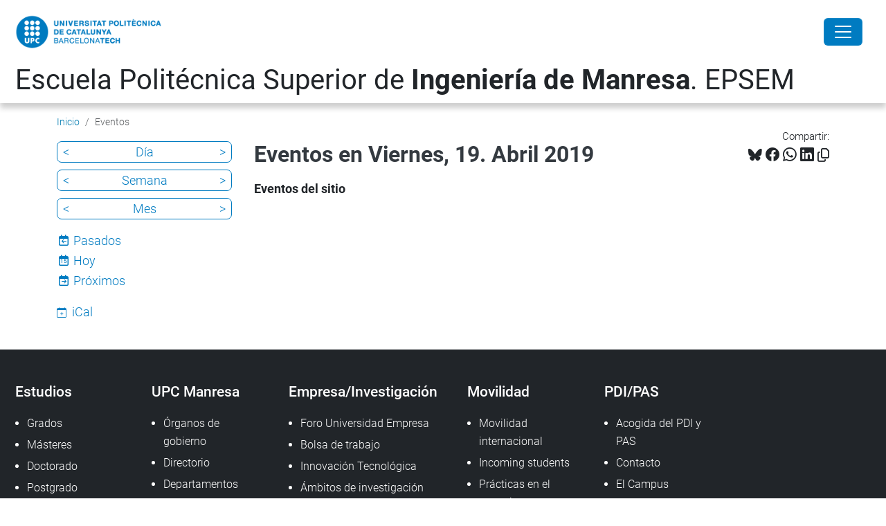

--- FILE ---
content_type: text/html;charset=utf-8
request_url: https://epsem.upc.edu/es/eventos/event_listing?mode=day&date=2019-04-19&set_language=es
body_size: 11682
content:
<!DOCTYPE html>
<html xmlns="http://www.w3.org/1999/xhtml" class="h-100" lang="es" xml:lang="es">

<head><meta http-equiv="Content-Type" content="text/html; charset=UTF-8" />
  <title>Eventos — Escuela Politécnica Superior de Ingeniería de Manresa. EPSEM — UPC. Universitat Politècnica de Catalunya</title>
  <link rel="preconnect" href="//app.usercentrics.eu" />
  <link rel="preconnect" href="//api.usercentrics.eu" />
  <link rel="preconnect" href="//privacy-proxy.usercentrics.eu" />
  <link rel="dns-prefetch" href="//app.usercentrics.eu" />
  <link rel="dns-prefetch" href="//api.usercentrics.eu" />
  <link rel="preload" href="/++theme++genweb6.theme/stylesheets/fa.min.css" as="style" onload="this.onload=null;this.rel='stylesheet'" />
  <!-- <link rel="preload" href="//app.usercentrics.eu/browser-ui/latest/loader.js" as="script"/>
  <link rel="preload" href="//privacy-proxy.usercentrics.eu/latest/uc-block.bundle.js" as="script"/> -->
  <script>
    window.UC_UI_DOMAINS = {
      crossDomainConsentSharingIFrame: 'https://www.upc.edu/cross-domain-bridge.html',
    };
  </script>
  <script id="usercentrics-cmp" src="https://app.usercentrics.eu/browser-ui/latest/loader.js" data-settings-id="k73tMWYfS" async=""></script>
  <script type="application/javascript" src="https://privacy-proxy.usercentrics.eu/latest/uc-block.bundle.js"></script>
  <script>
    uc.deactivateBlocking([
      'HkocEodjb7', // Google Analytics is not blocked
      'BJ59EidsWQ', //GTM
      'mJTPU19oR', //Google adsense
    ]);
  </script>
  <script type="text/javascript" id="gtag-consent">
    window.dataLayer = window.dataLayer || [];

    function gtag() {
      dataLayer.push(arguments);
    }
    gtag("consent", "default", {
      ad_user_data: "denied",
      ad_personalization: "denied",
      ad_storage: "denied",
      analytics_storage: "denied",
      wait_for_update: 500
    });
    gtag("set", "ads_data_redaction", true);
  </script>
  <script defer="defer" type="application/javascript" src="/++theme++genweb6.theme/js/dataTables.min.js"></script>
  <script defer="defer" type="application/javascript" src="/++theme++genweb6.theme/js/select2.min.js"></script>
<meta charset="utf-8" /><meta name="twitter:card" content="summary" /><meta property="og:site_name" content="epsem" /><meta property="og:title" content="Eventos" /><meta property="twitter:title" content="Eventos" /><meta property="og:type" content="website" /><meta property="og:description" content="Eventos del sitio" /><meta property="twitter:description" content="Eventos del sitio" /><meta property="og:url" content="https://epsem.upc.edu/es/eventos" /><meta property="twitter:url" content="https://epsem.upc.edu/es/eventos" /><meta property="og:image" content="https://epsem.upc.edu/++resource++plone-logo.svg" /><meta property="twitter:image" content="https://epsem.upc.edu/++resource++plone-logo.svg" /><meta property="og:image:type" content="image/png" /><meta name="robots" content="all" /><meta name="DC.description" content="Eventos del sitio" /><meta name="DC.date.created" content="2016-02-03T13:20:32+01:00" /><meta name="DC.date.modified" content="2025-12-17T14:35:52+01:00" /><meta name="DC.type" content="Carpeta" /><meta name="DC.format" content="text/plain" /><meta name="DC.language" content="es" /><meta name="description" /><meta name="viewport" content="width=device-width, initial-scale=1.0" /><meta name="generator" content="Plone - https://plone.org/" /><link rel="alternate" hreflang="en" href="https://epsem.upc.edu/en/events" /><link rel="alternate" hreflang="ca" href="https://epsem.upc.edu/ca/esdeveniments" /><link rel="alternate" hreflang="es" href="https://epsem.upc.edu/es/eventos" /><link rel="alternate" hreflang="x-default" href="https://epsem.upc.edu/ca/esdeveniments" /><link href="https://epsem.upc.edu/es/eventos/RSS" rel="alternate" title="Eventos - b'RSS 1.0'" type="application/rss+xml" /><link href="https://epsem.upc.edu/es/eventos/rss.xml" rel="alternate" title="Eventos - b'RSS 2.0'" type="application/rss+xml" /><link href="https://epsem.upc.edu/es/eventos/atom.xml" rel="alternate" title="Eventos - b'Atom'" type="application/rss+xml" /><link rel="canonical" href="https://epsem.upc.edu/es/eventos" /><link rel="preload icon" type="image/vnd.microsoft.icon" href="https://epsem.upc.edu/es/favicon.ico?name=favicon.ico" /><link rel="mask-icon" href="https://epsem.upc.edu/es/favicon.ico?name=favicon.ico" /><link href="https://epsem.upc.edu/es/@@search" rel="search" title="Buscar en este sitio" /><link data-bundle="easyform" href="https://epsem.upc.edu/++webresource++b6e63fde-4269-5984-a67a-480840700e9a/++resource++easyform.css" media="all" rel="stylesheet" type="text/css" /><link data-bundle="faceted.jquery" href="https://epsem.upc.edu/++webresource++3b9e2285-9169-5166-86db-509376ac0918/++plone++facetednavigation/faceted-jquery.min.css" media="all" rel="stylesheet" type="text/css" /><link data-bundle="faceted.view" href="https://epsem.upc.edu/++webresource++96c3556c-9d70-5d58-951a-ff5109db53b8/++plone++facetednavigation/faceted-view.min.css" media="all" rel="stylesheet" type="text/css" /><link data-bundle="faceted.edit" href="https://epsem.upc.edu/++webresource++688bdb99-253c-5b8b-bd8b-90f9b92d6ab0/++plone++facetednavigation/faceted-edit.min.css" media="all" rel="stylesheet" type="text/css" /><link data-bundle="mosaic-css" href="https://epsem.upc.edu/++webresource++d7e40e0c-c32f-50f9-a266-90ede815cd23/++plone++mosaic/mosaic.min.css" media="all" rel="stylesheet" type="text/css" /><link data-bundle="multilingual" href="https://epsem.upc.edu/++webresource++4b25ebfe-4288-5cbe-b3d2-cfa66e33cd82/++resource++plone.app.multilingual.stylesheet/multilingual.css" media="all" rel="stylesheet" type="text/css" /><link data-bundle="plone-fullscreen" href="https://epsem.upc.edu/++webresource++ac83a459-aa2c-5a45-80a9-9d3e95ae0847/++plone++static/plone-fullscreen/fullscreen.css" media="all" rel="stylesheet" type="text/css" /><link data-bundle="serveistic-bundle" href="https://epsem.upc.edu/++webresource++81daba4e-5c3e-5a55-8e21-18e5d56cf8f2/++theme++genweb6.serveistic/stylesheets/theme-serveistic.min.css" media="all" rel="stylesheet" type="text/css" /><link data-bundle="tfemarket-bundle" href="https://epsem.upc.edu/++webresource++1b4e02aa-63f8-546e-8014-28d98d95f7df/++theme++genweb6.tfemarket/stylesheets/theme-tfemarket.min.css" media="all" rel="stylesheet" type="text/css" /><link data-bundle="upc-bundle" href="https://epsem.upc.edu/++webresource++14ff9cc0-0eda-5e21-a9bd-22687843ae35/++theme++genweb6.upc/stylesheets/theme-upc.min.css" media="all" rel="stylesheet" type="text/css" /><link href="https://epsem.upc.edu/++webresource++d10d4e1f-c923-51c6-ba2c-64718f31d492//++theme++genweb6.theme/stylesheets/theme.min.css" media="all" rel="stylesheet" type="text/css" /><style>.accordion-button.non-collapsing::after {
  background-image: unset !important; }

  .carousel-indicators li::marker {
    font-size: 0px; }

    .destacatBandejat:after {
      width: 0px; }

      h1, h2, h3, h4, h5 {
        font-family: Roboto, "Helvetica Neue", Helvetica, Arial, sans-serif; }

        #hero .h1, #hero .h2, #hero h1, #hero h2 {
          font-family: Roboto, "Helvetica Neue", Helvetica, Arial, sans-serif;
          margin-bottom: 0; }

          #form-widgets-topics_you_are_interested_on option {
            background-color: #cbd2df;
            padding: 5px;
            border-radius: 15px;
            width: fit-content;
            margin: 5px;
            text-transform: capitalize; }

            .col-md-3 .destacatBandejat, .col-md-6 .sheet, .col-md-2 .box-gradient {
              height: 100%; }

              .row .col-md-3, .row .col-md-6 {
                margin-bottom: 24px; }

                .fade-in {
                  opacity: 0;
                  animation: fadeIn ease-in 1;
                  animation-fill-mode: forwards;
                  animation-duration: 1s; }

                  @keyframes fadeIn {
                    from {
                      opacity: 0;   }
                      to {
                        opacity: 1;   }
}

.fade-in-delay-1 {
  animation-delay: 0.3s; }

  .fade-in-delay-2 {
    animation-delay: 0.6s; }

    .fade-in-delay-3 {
      animation-delay: 0.9s; }

      .fade-in-delay-4 {
        animation-delay: 1.2s; }

        .card.card-cover {
          transition: transform 0.3s ease; }

          .card.card-cover:hover {
            transform: scale(1.05);
            z-index: 2;
            cursor: pointer; }

            .short-video-container {
              position: relative;
              width: 100%;
              padding-top: 177.77%;
              border-radius: 12px;
              overflow: hidden;
              box-shadow: 0 4px 8px rgba(0, 0, 0, 0.1); }

              .short-video-container iframe {
                position: absolute;
                top: 0;
                left: 0;
                width: 100%;
                height: 100%;
                border: 0; }

                .feature-card {
                  position: relative;
                  overflow: hidden;
                  border: none;
                  border-radius: 0.5rem;
                  color: white;
                  height: 280px; }

                  .feature-card .card-img-overlay {
                    display: flex;
                    flex-direction: column;
                    justify-content: center;
                    align-items: center;
                    text-align: center;
                    padding: 1.5rem;
                    background-color: rgba(0, 0, 0, 0.5);
                    transition: background-color 0.4s ease-in-out; }

                    .feature-card .card-img {
                      width: 100%;
                      height: 100%;
                      object-fit: cover;
                      transition: transform 0.4s ease-in-out; }

                      .feature-card .card-content-initial, .feature-card .card-content-hover {
                        transition: opacity 0.4s ease-in-out, transform 0.4s ease-in-out; }

                        .feature-card .card-content-initial {
                          opacity: 1;
                          transform: translateY(0); }

                          .feature-card .card-content-hover {
                            position: absolute;
                            opacity: 0;
                            transform: translateY(20px);
                            padding: 1.5rem; }

                            .feature-card:hover .card-img {
                              transform: scale(1.1); }

                              .feature-card:hover .card-img-overlay {
                                background-color: rgba(0, 0, 0, 0.7); }

                                .feature-card:hover .card-content-initial {
                                  opacity: 0;
                                  transform: translateY(-20px); }

                                  .feature-card:hover .card-content-hover {
                                    opacity: 1;
                                    transform: translateY(0);
                                    cursor: pointer; }

                                    .feature-card .icon {
                                      font-size: 4rem;
                                      margin-bottom: 1rem; }

                                      .cta-card {
                                        border: 1px solid #dee2e6;
                                        color: #495057;
                                        transition: transform 0.2s ease-in-out, box-shadow 0.2s ease-in-out; }

                                        .cta-card:hover {
                                          transform: translateY(-5px);
                                          box-shadow: 0 0.5rem 1rem rgba(0, 0, 0, 0.15);
                                          color: #0d6efd;
                                          border-color: #0d6efd; }

                                          .cta-card i {
                                            transition: color 0.2s ease-in-out; }

                                            .cta-card:hover i {
                                              color: #0d6efd; }

                                              .hover-zoom {
                                                transition: transform 0.3s ease; }

                                                .hover-zoom:hover {
                                                  transform: scale(1.1); }

                                                  .pill-image-vertical {
                                                    border-radius: 500px;
                                                    object-fit: cover;
                                                    width: auto;
                                                    height: 400px;
                                                    max-width: 100%;
                                                    animation: fadeInRight 1s ease forwards;
                                                    opacity: 0; }

                                                    .cards-wrapper {
                                                      position: relative;
                                                      margin-top: -3rem;
                                                      margin-bottom: 5rem;
                                                      z-index: 2;
                                                      animation: fadeInUp 1s ease 0.5s forwards;
                                                      opacity: 0; }

                                                      .card-link {
                                                        text-decoration: none;
                                                        color: inherit;
                                                        transition: transform 0.2s ease;
                                                        display: block; }

                                                        .card-link:hover {
                                                          transform: scale(1.05); }

                                                          .icon-wrapper {
                                                            font-size: 2rem;
                                                            margin-bottom: 0.5rem;
                                                            color: #0d6efd; }

                                                            .card-container {
                                                              background-color: #fff;
                                                              border-radius: 1rem;
                                                              box-shadow: 0 10px 25px rgba(0, 0, 0, 0.1);
                                                              padding: 2rem; }

                                                              .card-pdf {
                                                                transition: transform 0.3s ease, box-shadow 0.3s ease;
                                                                cursor: pointer;
                                                                border-radius: 12px;
                                                                overflow: hidden; }

                                                                .card-pdf:hover {
                                                                  transform: translateY(-5px);
                                                                  box-shadow: 0 10px 20px rgba(0, 0, 0, 0.1) !important;
                                                                  border-color: #dc3545; }

                                                                  .icon-box {
                                                                    width: 50px;
                                                                    height: 50px;
                                                                    background-color: rgba(220, 53, 69, 0.1);
                                                                    color: #dc3545;
                                                                    display: flex;
                                                                    align-items: center;
                                                                    justify-content: center;
                                                                    border-radius: 50%;
                                                                    margin-bottom: 15px; }

                                                                    @keyframes fadeInRight {
                                                                      from {
                                                                        opacity: 0;
                                                                        transform: translateX(50px);   }
                                                                        to {
                                                                          opacity: 1;
                                                                          transform: translateX(0);   }
}

@keyframes fadeInUp {
  from {
    opacity: 0;
    transform: translateY(40px);   }
    to {
      opacity: 1;
      transform: translateY(0);   }
}

@media (max-width: 768px) {
  .cards-wrapper {
    position: static;
    margin-top: 2rem;   }
    .pill-image-vertical {
      height: 300px;   }
}

.contenttype-news-item {
  display: flex;
  flex-direction: column;
  height: 100%; }

  .contenttype-news-item .txt {
    display: flex;
    flex-direction: column;
    flex-grow: 1; }

    .contenttype-news-item .description {
      flex-grow: 1; }

      .contenttype-news-item .img img {
        width: 100%;
        height: 200px;
        object-fit: cover; }

        .portlet.portlet-collection.portlet-collection-iutd ul.row li.contenttype-news-item div.img img {
          height: 200px;
          object-fit: cover;
          width: 100%; }

          .text-body {
            font-weight: bold;
            font-size: 1em;
            color: inherit; }

            .icon-arroba {
              width: 0.9em;
              height: 0.9em;
              vertical-align: middle;
              display: inline-block; }
</style><script async="" src="https://www.googletagmanager.com/gtag/js?id=G-9W4QZJ6XCF"></script><script>
  window.dataLayer = window.dataLayer || [];
  function gtag(){dataLayer.push(arguments);}
  gtag('js', new Date());

  gtag('config', 'G-9W4QZJ6XCF');
gtag('config', 'G-P80Z250TEZ');
</script><script data-bundle="plone-fullscreen" integrity="sha384-yAbXscL0aoE/0AkFhaGNz6d74lDy9Cz7PXfkWNqRnFm0/ewX0uoBBoyPBU5qW7Nr" src="https://epsem.upc.edu/++webresource++6aa4c841-faf5-51e8-8109-90bd97e7aa07/++plone++static/plone-fullscreen/fullscreen.js"></script><script data-bundle="plone" integrity="sha384-VpRtef0in9VvJccUgGM+OKJxMlKkCjrUuv4dmkXUjfuBQMRjcDWGNmTYiPWFcckC" src="https://epsem.upc.edu/++webresource++63fc8075-8d9c-52b0-bd0c-c7db8d9c785d/++plone++static/bundle-plone/bundle.min.js"></script><script async="True" data-bundle="faceted.jquery" defer="True" integrity="sha384-CrPitwXZBMpWpOCB/u0+eNNyLr1lREkgX/dOCyUBzMWzAhXkRAAImQ3W5vUmd+RO" src="https://epsem.upc.edu/++webresource++131af045-2f13-5175-b2dd-8a1414aaa5bc/++plone++facetednavigation/faceted-jquery.min.js"></script><script async="True" data-bundle="faceted.view" defer="True" integrity="sha384-ommoVxbVUUrHCbylKZX4xwa+VAkZhVY3MdnlK5Rdecob2p1WYtNmHcm2d8gj//08" src="https://epsem.upc.edu/++webresource++dd682c8a-c41d-5c85-a33d-4ef7260b24f0/++plone++facetednavigation/faceted-view.min.js"></script><script async="True" data-bundle="faceted.edit" defer="True" integrity="sha384-vEz64MVbeerkh5k5x5CpPxZBe3O7ZML/rmSlWwicW7HjBmTOLtFVct6iPUKfHWDo" src="https://epsem.upc.edu/++webresource++9ff7b2fc-bb60-5b7e-a094-49a1fe46d833/++plone++facetednavigation/faceted-edit.min.js"></script><script data-bundle="datagridfield-bundle" integrity="sha384-ab8+ZO465yuhsQpCxqQ3u2HpLcOwNqxIS0HAA+laLWcfsX8+8SXtI9TSBzDJg9wf" src="https://epsem.upc.edu/++webresource++b5050647-6b73-57ea-8cc2-e492b13e1606/++resource++collective.z3cform.datagridfield/datagridfield-remote.min.js"></script><script integrity="sha384-Z0c0O7SGparpXtqZ7DqB+2xYabbv4FwSW10MAxUzrFnDh7Bfxubjpre0f7AIxrKf" src="https://epsem.upc.edu/++webresource++428ff13a-1bd4-583d-ba0b-b909e791367c//++theme++genweb6.theme/js/theme.min.js"></script></head>

<body class="d-flex flex-column h-100 col-content col-one frontend icons-on portaltype-folder section-eventos site-es template-event_listing thumbs-on userrole-anonymous viewpermission-view" id="visual-portal-wrapper" dir="ltr" data-base-url="https://epsem.upc.edu/es/eventos" data-view-url="https://epsem.upc.edu/es/eventos" data-portal-url="https://epsem.upc.edu" data-i18ncatalogurl="https://epsem.upc.edu/plonejsi18n" data-pat-pickadate="{&quot;date&quot;: {&quot;selectYears&quot;: 200}, &quot;time&quot;: {&quot;interval&quot;: 5 } }" data-pat-plone-modal="{&quot;actionOptions&quot;: {&quot;displayInModal&quot;: false}}"><div class="outer-wrapper flex-shrink-0">

    <header id="content-header" class="sticky-top">
      <div id="portal-top" class="w-100">
        


    <div id="header" class="d-flex align-items-center light-to-dark-theme">

        <a href="#main-container" class="d-none">Ir al contenido principal</a>

        <div id="portal-logos" class="d-flex me-4">
            <div id="logo-primary">

                <a href="https://www.upc.edu/es" target="_blank">

                    <img alt="Universitat Politècnica de Catalunya" title="Universitat Politècnica de Catalunya" class="img-desktop" src="https://epsem.upc.edu/@@gw-logo" />

                </a>

                

            </div>

            
        </div>

        <nav id="portal-navbar" role="navigation" class="global-navigation ms-auto">

            <ul class="navbar-nav mb-2 mb-lg-0 align-items-center" id="portal-globalnav">
                <li class="home nav-item">
                    <a class="nav-link" href="https://epsem.upc.edu/es">Inicio</a>
                </li>

                <li class="futuros-estudiantes nav-item"><a href="https://epsem.upc.edu/es/futuros-estudiantes" target="_self" class="state-published nav-link">Futuros Estudiantes</a></li><li class="estudios has_subtree nav-item"><a href="https://epsem.upc.edu/es/estudios" target="_self" class="state-published nav-link" aria-haspopup="true">Estudios</a><input type="checkbox" class="opener" /><label for="navitem-estudios" role="button" aria-label="Estudios"></label><ul class="has_subtree dropdown"><li class="grados-1 nav-item"><a href="https://epsem.upc.edu/es/estudios/grados-1" target="_self" class="state-published nav-link">Grados</a></li><li class="masteres nav-item"><a href="https://epsem.upc.edu/es/estudios/masteres" target="_self" class="state-published nav-link">Másteres</a></li><li class="doctorado nav-item"><a href="https://epsem.upc.edu/es/estudios/doctorado" target="_self" class="state-published nav-link">Doctorado</a></li><li class="postgrado nav-item"><a href="https://epsem.upc.edu/es/estudios/postgrado" target="_self" class="state-published nav-link">Postgrado</a></li><li class="dobles-titulaciones-de-centro nav-item"><a href="https://epsem.upc.edu/es/estudios/dobles-titulaciones-de-centro" target="_self" class="state-published nav-link">Dobles titulaciones de Centro</a></li><li class="horarios-y-calendario nav-item"><a href="https://epsem.upc.edu/es/estudios/horarios-y-calendario" target="_self" class="state-published nav-link">Horarios y Calendario</a></li><li class="acto-de-graduacion nav-item"><a href="https://epsem.upc.edu/es/estudios/acto-de-graduacion" target="_self" class="state-published nav-link">Acto de Graduación</a></li></ul></li><li class="escuela has_subtree nav-item"><a href="https://epsem.upc.edu/es/escuela" target="_self" class="state-published nav-link" aria-haspopup="true">UPC Manresa</a><input type="checkbox" class="opener" /><label for="navitem-escuela" role="button" aria-label="UPC Manresa"></label><ul class="has_subtree dropdown"><li class="organos-de-gobierno nav-item"><a href="https://epsem.upc.edu/es/escuela/organos-de-gobierno" target="_self" class="state-published nav-link">Órganos de gobierno</a></li><li class="directorio nav-item"><a href="https://epsem.upc.edu/es/escuela/directorio" target="_self" class="state-published nav-link">Directorio</a></li><li class="departamentos-y-catedras nav-item"><a href="https://epsem.upc.edu/es/escuela/departamentos-y-catedras" target="_self" class="state-published nav-link">Departamentos</a></li><li class="titulacion-y-curriculum-del-pdi nav-item"><a href="https://epsem.upc.edu/es/escuela/titulacion-y-curriculum-del-pdi" target="_self" class="state-published nav-link">Titulación y currículum del PDI</a></li><li class="calidad nav-item"><a href="https://epsem.upc.edu/es/escuela/calidad" target="_self" class="state-published nav-link">Calidad</a></li><li class="sga nav-item"><a href="https://epsem.upc.edu/es/escuela/sga" target="_self" class="state-published nav-link">Sistema de Gestión Ambiental</a></li><li class="aulas-docentes-y-salas nav-item"><a href="https://epsem.upc.edu/es/escuela/aulas-docentes-y-salas" target="_self" class="state-published nav-link">Aulas docentes y salas</a></li><li class="servicios-1 nav-item"><a href="https://epsem.upc.edu/es/escuela/servicios-1" target="_blank" class="state-published nav-link">Servicios</a></li><li class="memorias nav-item"><a href="https://epsem.upc.edu/es/escuela/memorias" target="_self" class="state-published nav-link">Memorias</a></li><li class="denuncia-aqui-situaciones-de-violencia-machista nav-item"><a href="https://epsem.upc.edu/es/escuela/denuncia-aqui-situaciones-de-violencia-machista" target="_self" class="state-published nav-link">Denuncia aquí situaciones de violencia machista</a></li><li class="buzon-de-quejas-reclamaciones-sugerencias-y-felicitaciones-de-la-epsem nav-item"><a href="https://epsem.upc.edu/es/escuela/buzon-de-quejas-reclamaciones-sugerencias-y-felicitaciones-de-la-epsem" target="_self" class="state-published nav-link">Buzón de QRSF</a></li><li class="buzon-del-estudiantado nav-item"><a href="https://epsem.upc.edu/es/escuela/buzon-del-estudiantado" target="_self" class="state-published nav-link">Buzón del Estudiantado</a></li><li class="techlab_manresa nav-item"><a href="https://epsem.upc.edu/es/escuela/techlab_manresa" target="_self" class="state-published nav-link">TechLab</a></li></ul></li><li class="empresa-e-investigacion has_subtree nav-item"><a href="https://epsem.upc.edu/es/empresa-e-investigacion" target="_self" class="state-published nav-link" aria-haspopup="true">Empresa/Investigación</a><input type="checkbox" class="opener" /><label for="navitem-empresa-e-investigacion" role="button" aria-label="Empresa/Investigación"></label><ul class="has_subtree dropdown"><li class="foro-universidad-empresa nav-item"><a href="https://epsem.upc.edu/es/empresa-e-investigacion/foro-universidad-empresa" target="_self" class="state-published nav-link">Foro Universidad Empresa</a></li><li class="bolsa-de-trabajo-1 nav-item"><a href="https://epsem.upc.edu/es/empresa-e-investigacion/bolsa-de-trabajo-1" target="_self" class="state-published nav-link">Bolsa de trabajo</a></li><li class="innovacion-tecnologica nav-item"><a href="https://epsem.upc.edu/es/empresa-e-investigacion/innovacion-tecnologica" target="_self" class="state-published nav-link">Innovación Tecnológica</a></li><li class="ambitos-de-investigacion nav-item"><a href="https://epsem.upc.edu/es/empresa-e-investigacion/ambitos-de-investigacion" target="_self" class="state-published nav-link">Ámbitos de investigación</a></li><li class="practicas-en-empresa nav-item"><a href="https://epsem.upc.edu/es/empresa-e-investigacion/practicas-en-empresa" target="_self" class="state-published nav-link">Practicas en la empresa</a></li><li class="noticias-empresa-e-investigacion nav-item"><a href="https://epsem.upc.edu/es/empresa-e-investigacion/noticias-empresa-e-investigacion" target="_self" class="state-published nav-link">Noticias Empresa e Investigación</a></li></ul></li><li class="movilidad has_subtree nav-item"><a href="https://epsem.upc.edu/es/movilidad" target="_self" class="state-published nav-link" aria-haspopup="true">Movilidad</a><input type="checkbox" class="opener" /><label for="navitem-movilidad" role="button" aria-label="Movilidad"></label><ul class="has_subtree dropdown"><li class="movilidad-internacional nav-item"><a href="https://epsem.upc.edu/es/movilidad/movilidad-internacional" target="_self" class="state-published nav-link">Movilidad internacional</a></li><li class="vols-venir-a-estudiar-a-lepsem nav-item"><a href="https://epsem.upc.edu/es/movilidad/vols-venir-a-estudiar-a-lepsem" target="_self" class="state-published nav-link">Incoming students</a></li><li class="practicas-en-el-estrangero nav-item"><a href="https://epsem.upc.edu/es/movilidad/practicas-en-el-estrangero" target="_blank" class="state-published nav-link">Prácticas en el extranjero</a></li><li class="modalidades-de-intercambio nav-item"><a href="https://epsem.upc.edu/es/movilidad/modalidades-de-intercambio" target="_self" class="state-published nav-link">Modalidades de intercambio</a></li><li class="estudiar-en-el-extranjero nav-item"><a href="https://epsem.upc.edu/es/movilidad/estudiar-en-el-extranjero" target="_self" class="state-published nav-link">Estudiar en el extranjero</a></li><li class="estudiantes-visitantes nav-item"><a href="https://epsem.upc.edu/es/movilidad/estudiantes-visitantes" target="_self" class="state-published nav-link">Estudiantes visitantes</a></li></ul></li><li class="comunidad nav-item"><a href="https://epsem.upc.edu/es/comunidad" target="_self" class="state-published nav-link">Comunidad</a></li><li class="estudiantes nav-item"><a href="https://epsem.upc.edu/es/estudiantes" target="_self" class="state-published nav-link">Estudiantes</a></li><li class="pdi-y-pas has_subtree nav-item"><a href="https://epsem.upc.edu/es/pdi-y-pas" target="_self" class="state-published nav-link" aria-haspopup="true">PDI/PAS</a><input type="checkbox" class="opener" /><label for="navitem-pdi-y-pas" role="button" aria-label="PDI/PAS"></label><ul class="has_subtree dropdown"><li class="acogida-del-pdi-y-pas nav-item"><a href="https://epsem.upc.edu/es/pdi-y-pas/acogida-del-pdi-y-pas" target="_self" class="state-published nav-link">Acogida del PDI y PAS</a></li><li class="contacto nav-item"><a href="https://epsem.upc.edu/es/pdi-y-pas/contacto" target="_self" class="state-published nav-link">Contacto</a></li><li class="el-campus nav-item"><a href="https://epsem.upc.edu/es/pdi-y-pas/el-campus" target="_self" class="state-published nav-link">El Campus</a></li><li class="docencia-investigacion-y-transferencia-de-conocimiento nav-item"><a href="https://epsem.upc.edu/es/pdi-y-pas/docencia-investigacion-y-transferencia-de-conocimiento" target="_self" class="state-published nav-link">Docencia, investigación y transferencia de conocimiento</a></li></ul></li>

                

                    <li class="nav-item nav-action">

                        <a title="Entrar" href="https://epsem.upc.edu/es/eventos/login" id="personaltools-login" icon="person-fill">

                        <i class="bi bi-person-fill" title="Entrar" alt="Entrar"></i>
                        </a>

                    </li>

                

                

                    <li class="has_subtree nav-item nav-lang">

                        <a href="#" class="nav-link" aria-haspopup="true">
                            <i class="bi bi-globe" alt="Idiomas" title="Idiomas"></i>
                        </a>

                        <ul class="has_subtree dropdown">
                            <li class="nav-item">
                                <a class="nav-link" href="https://epsem.upc.edu/@@multilingual-selector/b52b62367a85492882d7af7ef80deca8/ca?mode=day&amp;date=2019-04-19&amp;set_language=ca&amp;post_path=/event_listing">
                                    <span>Català</span>
                                </a>
                            </li>
                            <li class="nav-item">
                                <a class="nav-link" href="https://epsem.upc.edu/@@multilingual-selector/b52b62367a85492882d7af7ef80deca8/en?mode=day&amp;date=2019-04-19&amp;set_language=en&amp;post_path=/event_listing">
                                    <span>English</span>
                                </a>
                            </li>
                        </ul>
                    </li>

                
            </ul>
        </nav>

        <div id="portal-searchbox" class="nav-item">

            

    <form id="searchGadget_form" action="https://epsem.upc.edu/es/@@search" role="search" class="d-flex pat-livesearch show_images " data-pat-livesearch="ajaxUrl:https://epsem.upc.edu/es/@@ajax-search">

        <label class="hiddenStructure" for="searchGadget">Buscar</label>

        

            <input name="SearchableText" type="text" size="18" id="searchGadget" title="Buscar en el Sitio" placeholder="Buscar en el Sitio" class="searchField form-control me-3" />

            

            

        

        <button class="searchButton" type="submit" alt="Buscar" aria-label="Buscar"><i class="bi bi-search" alt="Buscar" title="Buscar"></i></button>

        <div id="portal-advanced-search" class="hiddenStructure">

            <a href="https://epsem.upc.edu/es/@@search">Búsqueda Avanzada…</a>

        </div>

    </form>


        </div>

        <div id="portal-navbar-mobile" class="d-none ms-auto" role="navigation">

            <nav class="navbar navbar-dark">

                <div class="container-fluid">

                    <button class="navbar-toggler" type="button" data-bs-toggle="offcanvas" aria-label="Close" data-bs-target="#gwMobileNavbar" aria-controls="gwMobileNavbar">

                    <span class="navbar-toggler-icon"></span>

                    </button>

                    <div class="offcanvas offcanvas-end text-bg-dark" tabindex="-1" id="gwMobileNavbar" aria-labelledby="gwMobileNavbarLabel">

                        <div class="offcanvas-header">

                            <p class="h5">Menú</p>
                            <button type="button" class="btn-close btn-close-white" data-bs-dismiss="offcanvas" aria-label="Close"></button>

                        </div>

                        <div class="offcanvas-body">

                            <div class="d-flex mt-3 mb-2" role="search">

                                <div id="portal-searchbox-mobile" class="nav-item">

                                    

    <form id="searchGadget_form_mobile" action="https://epsem.upc.edu/es/@@search" role="search" class="d-flex pat-livesearch show_images " data-pat-livesearch="ajaxUrl:https://epsem.upc.edu/es/@@ajax-search">

        <label class="hiddenStructure" for="searchGadget_mobile">Buscar</label>

        

            <input name="SearchableText" type="text" size="18" id="searchGadget_mobile" title="Buscar en el Sitio" placeholder="Buscar en el Sitio" class="searchField form-control me-3" />

            

            

        

        <button class="searchButton" type="submit" alt="Buscar" aria-label="Buscar"><i class="bi bi-search" alt="Buscar" title="Buscar"></i></button>

        <div id="portal-advanced-search_mobile" class="hiddenStructure">

            <a href="https://epsem.upc.edu/es/@@search">Búsqueda Avanzada…</a>

        </div>

    </form>



                                </div>

                            </div>

                            <ul class="navbar-nav justify-content-end flex-grow-1 pe-3">

                                <li class="nav-item">

                                    <a class="nav-link" href="https://epsem.upc.edu/es">Inicio</a>

                                </li>

                                

                                    <li class="ps-3"><hr class="mt-1 mb-1" /></li>

                                    <li class="futuros-estudiantes nav-item"><a href="https://epsem.upc.edu/es/futuros-estudiantes" target="_self" class="state-published nav-link">Futuros Estudiantes</a></li><li class="estudios has_subtree nav-item"><a href="https://epsem.upc.edu/es/estudios" target="_self" class="state-published nav-link" aria-haspopup="true">Estudios</a><input type="checkbox" class="opener" /><label for="navitem-estudios" role="button" aria-label="Estudios"></label><ul class="has_subtree dropdown"><li class="grados-1 nav-item"><a href="https://epsem.upc.edu/es/estudios/grados-1" target="_self" class="state-published nav-link">Grados</a></li><li class="masteres nav-item"><a href="https://epsem.upc.edu/es/estudios/masteres" target="_self" class="state-published nav-link">Másteres</a></li><li class="doctorado nav-item"><a href="https://epsem.upc.edu/es/estudios/doctorado" target="_self" class="state-published nav-link">Doctorado</a></li><li class="postgrado nav-item"><a href="https://epsem.upc.edu/es/estudios/postgrado" target="_self" class="state-published nav-link">Postgrado</a></li><li class="dobles-titulaciones-de-centro nav-item"><a href="https://epsem.upc.edu/es/estudios/dobles-titulaciones-de-centro" target="_self" class="state-published nav-link">Dobles titulaciones de Centro</a></li><li class="horarios-y-calendario nav-item"><a href="https://epsem.upc.edu/es/estudios/horarios-y-calendario" target="_self" class="state-published nav-link">Horarios y Calendario</a></li><li class="acto-de-graduacion nav-item"><a href="https://epsem.upc.edu/es/estudios/acto-de-graduacion" target="_self" class="state-published nav-link">Acto de Graduación</a></li></ul></li><li class="escuela has_subtree nav-item"><a href="https://epsem.upc.edu/es/escuela" target="_self" class="state-published nav-link" aria-haspopup="true">UPC Manresa</a><input type="checkbox" class="opener" /><label for="navitem-escuela" role="button" aria-label="UPC Manresa"></label><ul class="has_subtree dropdown"><li class="organos-de-gobierno nav-item"><a href="https://epsem.upc.edu/es/escuela/organos-de-gobierno" target="_self" class="state-published nav-link">Órganos de gobierno</a></li><li class="directorio nav-item"><a href="https://epsem.upc.edu/es/escuela/directorio" target="_self" class="state-published nav-link">Directorio</a></li><li class="departamentos-y-catedras nav-item"><a href="https://epsem.upc.edu/es/escuela/departamentos-y-catedras" target="_self" class="state-published nav-link">Departamentos</a></li><li class="titulacion-y-curriculum-del-pdi nav-item"><a href="https://epsem.upc.edu/es/escuela/titulacion-y-curriculum-del-pdi" target="_self" class="state-published nav-link">Titulación y currículum del PDI</a></li><li class="calidad nav-item"><a href="https://epsem.upc.edu/es/escuela/calidad" target="_self" class="state-published nav-link">Calidad</a></li><li class="sga nav-item"><a href="https://epsem.upc.edu/es/escuela/sga" target="_self" class="state-published nav-link">Sistema de Gestión Ambiental</a></li><li class="aulas-docentes-y-salas nav-item"><a href="https://epsem.upc.edu/es/escuela/aulas-docentes-y-salas" target="_self" class="state-published nav-link">Aulas docentes y salas</a></li><li class="servicios-1 nav-item"><a href="https://epsem.upc.edu/es/escuela/servicios-1" target="_blank" class="state-published nav-link">Servicios</a></li><li class="memorias nav-item"><a href="https://epsem.upc.edu/es/escuela/memorias" target="_self" class="state-published nav-link">Memorias</a></li><li class="denuncia-aqui-situaciones-de-violencia-machista nav-item"><a href="https://epsem.upc.edu/es/escuela/denuncia-aqui-situaciones-de-violencia-machista" target="_self" class="state-published nav-link">Denuncia aquí situaciones de violencia machista</a></li><li class="buzon-de-quejas-reclamaciones-sugerencias-y-felicitaciones-de-la-epsem nav-item"><a href="https://epsem.upc.edu/es/escuela/buzon-de-quejas-reclamaciones-sugerencias-y-felicitaciones-de-la-epsem" target="_self" class="state-published nav-link">Buzón de QRSF</a></li><li class="buzon-del-estudiantado nav-item"><a href="https://epsem.upc.edu/es/escuela/buzon-del-estudiantado" target="_self" class="state-published nav-link">Buzón del Estudiantado</a></li><li class="techlab_manresa nav-item"><a href="https://epsem.upc.edu/es/escuela/techlab_manresa" target="_self" class="state-published nav-link">TechLab</a></li></ul></li><li class="empresa-e-investigacion has_subtree nav-item"><a href="https://epsem.upc.edu/es/empresa-e-investigacion" target="_self" class="state-published nav-link" aria-haspopup="true">Empresa/Investigación</a><input type="checkbox" class="opener" /><label for="navitem-empresa-e-investigacion" role="button" aria-label="Empresa/Investigación"></label><ul class="has_subtree dropdown"><li class="foro-universidad-empresa nav-item"><a href="https://epsem.upc.edu/es/empresa-e-investigacion/foro-universidad-empresa" target="_self" class="state-published nav-link">Foro Universidad Empresa</a></li><li class="bolsa-de-trabajo-1 nav-item"><a href="https://epsem.upc.edu/es/empresa-e-investigacion/bolsa-de-trabajo-1" target="_self" class="state-published nav-link">Bolsa de trabajo</a></li><li class="innovacion-tecnologica nav-item"><a href="https://epsem.upc.edu/es/empresa-e-investigacion/innovacion-tecnologica" target="_self" class="state-published nav-link">Innovación Tecnológica</a></li><li class="ambitos-de-investigacion nav-item"><a href="https://epsem.upc.edu/es/empresa-e-investigacion/ambitos-de-investigacion" target="_self" class="state-published nav-link">Ámbitos de investigación</a></li><li class="practicas-en-empresa nav-item"><a href="https://epsem.upc.edu/es/empresa-e-investigacion/practicas-en-empresa" target="_self" class="state-published nav-link">Practicas en la empresa</a></li><li class="noticias-empresa-e-investigacion nav-item"><a href="https://epsem.upc.edu/es/empresa-e-investigacion/noticias-empresa-e-investigacion" target="_self" class="state-published nav-link">Noticias Empresa e Investigación</a></li></ul></li><li class="movilidad has_subtree nav-item"><a href="https://epsem.upc.edu/es/movilidad" target="_self" class="state-published nav-link" aria-haspopup="true">Movilidad</a><input type="checkbox" class="opener" /><label for="navitem-movilidad" role="button" aria-label="Movilidad"></label><ul class="has_subtree dropdown"><li class="movilidad-internacional nav-item"><a href="https://epsem.upc.edu/es/movilidad/movilidad-internacional" target="_self" class="state-published nav-link">Movilidad internacional</a></li><li class="vols-venir-a-estudiar-a-lepsem nav-item"><a href="https://epsem.upc.edu/es/movilidad/vols-venir-a-estudiar-a-lepsem" target="_self" class="state-published nav-link">Incoming students</a></li><li class="practicas-en-el-estrangero nav-item"><a href="https://epsem.upc.edu/es/movilidad/practicas-en-el-estrangero" target="_blank" class="state-published nav-link">Prácticas en el extranjero</a></li><li class="modalidades-de-intercambio nav-item"><a href="https://epsem.upc.edu/es/movilidad/modalidades-de-intercambio" target="_self" class="state-published nav-link">Modalidades de intercambio</a></li><li class="estudiar-en-el-extranjero nav-item"><a href="https://epsem.upc.edu/es/movilidad/estudiar-en-el-extranjero" target="_self" class="state-published nav-link">Estudiar en el extranjero</a></li><li class="estudiantes-visitantes nav-item"><a href="https://epsem.upc.edu/es/movilidad/estudiantes-visitantes" target="_self" class="state-published nav-link">Estudiantes visitantes</a></li></ul></li><li class="comunidad nav-item"><a href="https://epsem.upc.edu/es/comunidad" target="_self" class="state-published nav-link">Comunidad</a></li><li class="estudiantes nav-item"><a href="https://epsem.upc.edu/es/estudiantes" target="_self" class="state-published nav-link">Estudiantes</a></li><li class="pdi-y-pas has_subtree nav-item"><a href="https://epsem.upc.edu/es/pdi-y-pas" target="_self" class="state-published nav-link" aria-haspopup="true">PDI/PAS</a><input type="checkbox" class="opener" /><label for="navitem-pdi-y-pas" role="button" aria-label="PDI/PAS"></label><ul class="has_subtree dropdown"><li class="acogida-del-pdi-y-pas nav-item"><a href="https://epsem.upc.edu/es/pdi-y-pas/acogida-del-pdi-y-pas" target="_self" class="state-published nav-link">Acogida del PDI y PAS</a></li><li class="contacto nav-item"><a href="https://epsem.upc.edu/es/pdi-y-pas/contacto" target="_self" class="state-published nav-link">Contacto</a></li><li class="el-campus nav-item"><a href="https://epsem.upc.edu/es/pdi-y-pas/el-campus" target="_self" class="state-published nav-link">El Campus</a></li><li class="docencia-investigacion-y-transferencia-de-conocimiento nav-item"><a href="https://epsem.upc.edu/es/pdi-y-pas/docencia-investigacion-y-transferencia-de-conocimiento" target="_self" class="state-published nav-link">Docencia, investigación y transferencia de conocimiento</a></li></ul></li>

                                

                                

                                    

                                        <li class="ps-3"><hr class="mt-1 mb-1" /></li>

                                        <li class="nav-item">

                                            <a href="https://epsem.upc.edu/es/eventos/login" title="Entrar" id="personaltools-login-mobile">

                                                <span>Entrar</span>
                                            </a>

                                        </li>

                                    

                                

                                

                                    

                                        <li class="ps-3"><hr class="mt-1 mb-1" /></li>

                                        <li class="nav-item">

                                            <a class="nav-link" href="https://epsem.upc.edu/@@multilingual-selector/b52b62367a85492882d7af7ef80deca8/ca?mode=day&amp;date=2019-04-19&amp;set_language=ca&amp;post_path=/event_listing">

                                                <span>Català</span>

                                            </a>

                                        </li>
                                        <li class="nav-item">

                                            <a class="nav-link" href="https://epsem.upc.edu/@@multilingual-selector/b52b62367a85492882d7af7ef80deca8/en?mode=day&amp;date=2019-04-19&amp;set_language=en&amp;post_path=/event_listing">

                                                <span>English</span>

                                            </a>

                                        </li>

                                    

                                

                            </ul>
                        </div>
                    </div>
                </div>
            </nav>
        </div>
    </div>



      </div>
    </header>

    <div id="above-content-wrapper">
      <div id="viewlet-above-content">

  



    <div id="hero" class="light-to-dark-theme text-hero content-hero" style="--bg-img-url: url(https://epsem.upc.edu/@@gw-hero)">

        

        

        

            <section>

                

                

                

            </section>

        

        <div class="site_title">

            

                

                <div class="h1">
                    <a accesskey="1" class="text-decoration-none" href="https://epsem.upc.edu/es">
                        Escuela Politécnica Superior de <strong>Ingeniería de Manresa</strong>. EPSEM
                    </a>
                </div>

            

        </div>

        

    </div>





  




<nav id="portal-breadcrumbs" aria-label="breadcrumb" label_breadcrumb="label_breadcrumb">
  <div class="container">
    <ol class="breadcrumb">
      <li class="breadcrumb-item"><a href="https://epsem.upc.edu/es">Inicio</a></li>
      
        
        <li class="breadcrumb-item active" aria-current="page">Eventos</li>
      
    </ol>
  </div>
</nav>
</div>
    </div>

    <div class="container">
      <div class="row">
        <aside id="global_statusmessage" class="col-12">
      

      <div>
      </div>
    </aside>
      </div>
      <main id="main-container" class="row">
        <section id="portal-column-content">

      

      

        

          <article id="content">

            

              <header>

                <div id="viewlet-above-content-title"><span id="social-tags-body" itemscope="" itemtype="http://schema.org/WebPage" style="display: none">
  <span itemprop="name">Eventos</span>
  <span itemprop="description">Eventos del sitio</span>
  <span itemprop="url">https://epsem.upc.edu/es/eventos</span>
  <span itemprop="image">https://epsem.upc.edu/++resource++plone-logo.svg</span>
</span>

<div id="social_tags">

  <p class="fs-s mb-0">
    Compartir:
  </p>

  

    <a target="_blank" href="https://bsky.app/intent/compose?text=Eventos https://epsem.upc.edu/resolveuid/2529ba07110949b8acfc44a28c23b1a7" title="Bluesky">

      <i class="fa-brands fa-bluesky"></i>

    </a>

    

  

    <a target="_blank" href="https://www.facebook.com/sharer/sharer.php?u=https://epsem.upc.edu/resolveuid/2529ba07110949b8acfc44a28c23b1a7" title="Facebook">

      <i class="bi bi-facebook"></i>

    </a>

    

  

    <a target="_blank" href="https://wa.me/?text=Eventos https://epsem.upc.edu/resolveuid/2529ba07110949b8acfc44a28c23b1a7" title="Whatsapp">

      <i class="bi bi-whatsapp"></i>

    </a>

    

  

    <a target="_blank" href="https://www.linkedin.com/sharing/share-offsite?url=https://epsem.upc.edu/resolveuid/2529ba07110949b8acfc44a28c23b1a7" title="Linkedin">

      <i class="bi bi-linkedin"></i>

    </a>

    

  

    

    <a href="#" data-bs-toggle="tooltip" id="copy-universal-link" data-url="https://epsem.upc.edu/resolveuid/2529ba07110949b8acfc44a28c23b1a7" aria-label="Copiado!" data-bs-title="Copiado!" data-bs-original-title="Copiar enlace">

      <i class="fa-regular fa-copy"></i>

    </a>

  

</div>
</div>

                

      

      <h1 class="documentFirstHeading">

        

        

          Eventos en Viernes, 19. Abril 2019

        

      </h1>

      

      

    

                <div id="viewlet-below-content-title"></div>

                
                  <p class="lead">Eventos del sitio</p>

                

                <div id="viewlet-below-content-description"></div>

              </header>

              <div id="viewlet-above-content-body">
</div>

              <div id="content-core">
                
      
        

          <section>

            

          </section>

          

      <!-- Navigation -->



    

        
      
    
              </div>

              <div id="viewlet-below-content-body">






</div>

            
            <footer>
              <div id="viewlet-below-content">




</div>
            </footer>
          </article>
        
      

      
    </section>
        <aside id="portal-column-one">
        
      
        

    <div class="portletWrapper" id="portletwrapper-706c6f6e652e6c656674636f6c756d6e0a636f6e746578740a2f3139382f657073656d2f65732f6576656e746f730a63617465676f72696573" data-portlethash="706c6f6e652e6c656674636f6c756d6e0a636f6e746578740a2f3139382f657073656d2f65732f6576656e746f730a63617465676f72696573">

    

        <div class="portlet portlet-category portlet-category-events" role="complementary">

            <ul class="mode_selector list-portlet second-selector">

                <li class="selected select-day">

                    <a class="prev_day" href="https://epsem.upc.edu/es/eventos/event_listing?mode=day&amp;date=2019-04-18">&lt;</a>

                    <a class="mode_day" href="https://epsem.upc.edu/es/eventos/event_listing?mode=day&amp;date=2019-04-19">Día</a>

                    <a class="next_day" href="https://epsem.upc.edu/es/eventos/event_listing?mode=day&amp;date=2019-04-20">&gt;</a>

                    <input id="event_listing_calendar" type="hidden" />

                </li>

                <li class="select-week">

                  <a class="prev_week" href="https://epsem.upc.edu/es/eventos/event_listing?mode=week&amp;date=2019-04-12">&lt;</a>

                  <a class="mode_week" href="https://epsem.upc.edu/es/eventos/event_listing?mode=week&amp;date=2019-04-19">Semana</a>

                  <a class="next_week" href="https://epsem.upc.edu/es/eventos/event_listing?mode=week&amp;date=2019-04-26">&gt;</a>

                </li>

                <li class="select-month">

                    <a class="prev_month" href="https://epsem.upc.edu/es/eventos/event_listing?mode=month&amp;date=2019-03-31">&lt;</a>

                    <a class="mode_month" href="https://epsem.upc.edu/es/eventos/event_listing?mode=month&amp;date=2019-04-19">Mes</a>

                    <a class="next_month" href="https://epsem.upc.edu/es/eventos/event_listing?mode=month&amp;date=2019-05-01">&gt;</a>

                </li>

            </ul>

            <ul class="mode_selector list-portlet first-selector">

                <li class="select-past">

                    <span class="fa-stack smaller">
                        <i class="fa-regular fa-calendar fa-stack-2x"></i>
                        <i class="fa-solid fa-arrow-left fa-stack-1x"></i>
                    </span>

                    <a class="mode_past" href="https://epsem.upc.edu/es/eventos/event_listing?mode=past">Pasados</a>
                </li>

                <li class="select-today">

                    <span class="fa-stack smaller">
                        <i class="fa-regular fa-calendar fa-stack-2x"></i>
                        <p class="calendar-day">15</p>
                    </span>

                    <a class="today" href="https://epsem.upc.edu/es/eventos/event_listing?mode=day">Hoy</a>
                </li>

                <li class="select-future">

                    <span class="fa-stack smaller">
                        <i class="fa-regular fa-calendar fa-stack-2x"></i>
                        <i class="fa-solid fa-arrow-right fa-stack-1x"></i>
                    </span>

                    <a class="mode_future" href="https://epsem.upc.edu/es/eventos/event_listing?mode=future">Próximos</a>
                </li>

            </ul>

            <ul class="sub_nav list-portlet ical ps-0">
                <li>
                    <a class="mode_ical" href="https://epsem.upc.edu/es/eventos/@@event_listing_ical?mode=day&amp;date=2019-04-19 00:00:00+02:00" title="Obtenga este evento en formato iCal">
                    <i class="bi bi-calendar-plus pe-1"></i>
                    <span>iCal</span></a>
                </li>
            </ul>
            <div class="visualClear"></div>
        </div>

    

    


</div>





      
    </aside>
      </main>
      <!--/row-->
    </div>
    <!--/container-->

    <footer id="portal-footer-wrapper" class="mt-auto">
      <div id="portal-footer">

      <div id="footer-links">

  

  

    <ul class="navbar-nav-footer">

      <li class="futuros-estudiantes nav-item"><a href="https://epsem.upc.edu/es/futuros-estudiantes" target="_self" class="state-published nav-link">Futuros Estudiantes</a></li><li class="estudios has_subtree nav-item"><a href="https://epsem.upc.edu/es/estudios" target="_self" class="state-published nav-link" aria-haspopup="true">Estudios</a><ul class="has_subtree dropdown"><li class="grados-1 nav-item"><a href="https://epsem.upc.edu/es/estudios/grados-1" target="_self" class="state-published nav-link">Grados</a></li><li class="masteres nav-item"><a href="https://epsem.upc.edu/es/estudios/masteres" target="_self" class="state-published nav-link">Másteres</a></li><li class="doctorado nav-item"><a href="https://epsem.upc.edu/es/estudios/doctorado" target="_self" class="state-published nav-link">Doctorado</a></li><li class="postgrado nav-item"><a href="https://epsem.upc.edu/es/estudios/postgrado" target="_self" class="state-published nav-link">Postgrado</a></li><li class="dobles-titulaciones-de-centro nav-item"><a href="https://epsem.upc.edu/es/estudios/dobles-titulaciones-de-centro" target="_self" class="state-published nav-link">Dobles titulaciones de Centro</a></li><li class="horarios-y-calendario nav-item"><a href="https://epsem.upc.edu/es/estudios/horarios-y-calendario" target="_self" class="state-published nav-link">Horarios y Calendario</a></li><li class="acto-de-graduacion nav-item"><a href="https://epsem.upc.edu/es/estudios/acto-de-graduacion" target="_self" class="state-published nav-link">Acto de Graduación</a></li></ul></li><li class="escuela has_subtree nav-item"><a href="https://epsem.upc.edu/es/escuela" target="_self" class="state-published nav-link" aria-haspopup="true">UPC Manresa</a><ul class="has_subtree dropdown"><li class="organos-de-gobierno nav-item"><a href="https://epsem.upc.edu/es/escuela/organos-de-gobierno" target="_self" class="state-published nav-link">Órganos de gobierno</a></li><li class="directorio nav-item"><a href="https://epsem.upc.edu/es/escuela/directorio" target="_self" class="state-published nav-link">Directorio</a></li><li class="departamentos-y-catedras nav-item"><a href="https://epsem.upc.edu/es/escuela/departamentos-y-catedras" target="_self" class="state-published nav-link">Departamentos</a></li><li class="titulacion-y-curriculum-del-pdi nav-item"><a href="https://epsem.upc.edu/es/escuela/titulacion-y-curriculum-del-pdi" target="_self" class="state-published nav-link">Titulación y currículum del PDI</a></li><li class="calidad nav-item"><a href="https://epsem.upc.edu/es/escuela/calidad" target="_self" class="state-published nav-link">Calidad</a></li><li class="sga nav-item"><a href="https://epsem.upc.edu/es/escuela/sga" target="_self" class="state-published nav-link">Sistema de Gestión Ambiental</a></li><li class="aulas-docentes-y-salas nav-item"><a href="https://epsem.upc.edu/es/escuela/aulas-docentes-y-salas" target="_self" class="state-published nav-link">Aulas docentes y salas</a></li><li class="servicios-1 nav-item"><a href="https://epsem.upc.edu/es/escuela/servicios-1" target="_blank" class="state-published nav-link">Servicios</a></li><li class="memorias nav-item"><a href="https://epsem.upc.edu/es/escuela/memorias" target="_self" class="state-published nav-link">Memorias</a></li><li class="denuncia-aqui-situaciones-de-violencia-machista nav-item"><a href="https://epsem.upc.edu/es/escuela/denuncia-aqui-situaciones-de-violencia-machista" target="_self" class="state-published nav-link">Denuncia aquí situaciones de violencia machista</a></li><li class="buzon-de-quejas-reclamaciones-sugerencias-y-felicitaciones-de-la-epsem nav-item"><a href="https://epsem.upc.edu/es/escuela/buzon-de-quejas-reclamaciones-sugerencias-y-felicitaciones-de-la-epsem" target="_self" class="state-published nav-link">Buzón de QRSF</a></li><li class="buzon-del-estudiantado nav-item"><a href="https://epsem.upc.edu/es/escuela/buzon-del-estudiantado" target="_self" class="state-published nav-link">Buzón del Estudiantado</a></li><li class="techlab_manresa nav-item"><a href="https://epsem.upc.edu/es/escuela/techlab_manresa" target="_self" class="state-published nav-link">TechLab</a></li></ul></li><li class="empresa-e-investigacion has_subtree nav-item"><a href="https://epsem.upc.edu/es/empresa-e-investigacion" target="_self" class="state-published nav-link" aria-haspopup="true">Empresa/Investigación</a><ul class="has_subtree dropdown"><li class="foro-universidad-empresa nav-item"><a href="https://epsem.upc.edu/es/empresa-e-investigacion/foro-universidad-empresa" target="_self" class="state-published nav-link">Foro Universidad Empresa</a></li><li class="bolsa-de-trabajo-1 nav-item"><a href="https://epsem.upc.edu/es/empresa-e-investigacion/bolsa-de-trabajo-1" target="_self" class="state-published nav-link">Bolsa de trabajo</a></li><li class="innovacion-tecnologica nav-item"><a href="https://epsem.upc.edu/es/empresa-e-investigacion/innovacion-tecnologica" target="_self" class="state-published nav-link">Innovación Tecnológica</a></li><li class="ambitos-de-investigacion nav-item"><a href="https://epsem.upc.edu/es/empresa-e-investigacion/ambitos-de-investigacion" target="_self" class="state-published nav-link">Ámbitos de investigación</a></li><li class="practicas-en-empresa nav-item"><a href="https://epsem.upc.edu/es/empresa-e-investigacion/practicas-en-empresa" target="_self" class="state-published nav-link">Practicas en la empresa</a></li><li class="noticias-empresa-e-investigacion nav-item"><a href="https://epsem.upc.edu/es/empresa-e-investigacion/noticias-empresa-e-investigacion" target="_self" class="state-published nav-link">Noticias Empresa e Investigación</a></li></ul></li><li class="movilidad has_subtree nav-item"><a href="https://epsem.upc.edu/es/movilidad" target="_self" class="state-published nav-link" aria-haspopup="true">Movilidad</a><ul class="has_subtree dropdown"><li class="movilidad-internacional nav-item"><a href="https://epsem.upc.edu/es/movilidad/movilidad-internacional" target="_self" class="state-published nav-link">Movilidad internacional</a></li><li class="vols-venir-a-estudiar-a-lepsem nav-item"><a href="https://epsem.upc.edu/es/movilidad/vols-venir-a-estudiar-a-lepsem" target="_self" class="state-published nav-link">Incoming students</a></li><li class="practicas-en-el-estrangero nav-item"><a href="https://epsem.upc.edu/es/movilidad/practicas-en-el-estrangero" target="_blank" class="state-published nav-link">Prácticas en el extranjero</a></li><li class="modalidades-de-intercambio nav-item"><a href="https://epsem.upc.edu/es/movilidad/modalidades-de-intercambio" target="_self" class="state-published nav-link">Modalidades de intercambio</a></li><li class="estudiar-en-el-extranjero nav-item"><a href="https://epsem.upc.edu/es/movilidad/estudiar-en-el-extranjero" target="_self" class="state-published nav-link">Estudiar en el extranjero</a></li><li class="estudiantes-visitantes nav-item"><a href="https://epsem.upc.edu/es/movilidad/estudiantes-visitantes" target="_self" class="state-published nav-link">Estudiantes visitantes</a></li></ul></li><li class="comunidad nav-item"><a href="https://epsem.upc.edu/es/comunidad" target="_self" class="state-published nav-link">Comunidad</a></li><li class="estudiantes nav-item"><a href="https://epsem.upc.edu/es/estudiantes" target="_self" class="state-published nav-link">Estudiantes</a></li><li class="pdi-y-pas has_subtree nav-item"><a href="https://epsem.upc.edu/es/pdi-y-pas" target="_self" class="state-published nav-link" aria-haspopup="true">PDI/PAS</a><ul class="has_subtree dropdown"><li class="acogida-del-pdi-y-pas nav-item"><a href="https://epsem.upc.edu/es/pdi-y-pas/acogida-del-pdi-y-pas" target="_self" class="state-published nav-link">Acogida del PDI y PAS</a></li><li class="contacto nav-item"><a href="https://epsem.upc.edu/es/pdi-y-pas/contacto" target="_self" class="state-published nav-link">Contacto</a></li><li class="el-campus nav-item"><a href="https://epsem.upc.edu/es/pdi-y-pas/el-campus" target="_self" class="state-published nav-link">El Campus</a></li><li class="docencia-investigacion-y-transferencia-de-conocimiento nav-item"><a href="https://epsem.upc.edu/es/pdi-y-pas/docencia-investigacion-y-transferencia-de-conocimiento" target="_self" class="state-published nav-link">Docencia, investigación y transferencia de conocimiento</a></li></ul></li>

      <li class="no-folders has_subtree nav-item">

        <ul class="navbar-nav-footer-no-folders">

          <li class="futuros-estudiantes nav-item"><a href="https://epsem.upc.edu/es/futuros-estudiantes" target="_self" class="state-published nav-link">Futuros Estudiantes</a></li><li class="estudios has_subtree nav-item"><a href="https://epsem.upc.edu/es/estudios" target="_self" class="state-published nav-link" aria-haspopup="true">Estudios</a><ul class="has_subtree dropdown"><li class="grados-1 nav-item"><a href="https://epsem.upc.edu/es/estudios/grados-1" target="_self" class="state-published nav-link">Grados</a></li><li class="masteres nav-item"><a href="https://epsem.upc.edu/es/estudios/masteres" target="_self" class="state-published nav-link">Másteres</a></li><li class="doctorado nav-item"><a href="https://epsem.upc.edu/es/estudios/doctorado" target="_self" class="state-published nav-link">Doctorado</a></li><li class="postgrado nav-item"><a href="https://epsem.upc.edu/es/estudios/postgrado" target="_self" class="state-published nav-link">Postgrado</a></li><li class="dobles-titulaciones-de-centro nav-item"><a href="https://epsem.upc.edu/es/estudios/dobles-titulaciones-de-centro" target="_self" class="state-published nav-link">Dobles titulaciones de Centro</a></li><li class="horarios-y-calendario nav-item"><a href="https://epsem.upc.edu/es/estudios/horarios-y-calendario" target="_self" class="state-published nav-link">Horarios y Calendario</a></li><li class="acto-de-graduacion nav-item"><a href="https://epsem.upc.edu/es/estudios/acto-de-graduacion" target="_self" class="state-published nav-link">Acto de Graduación</a></li></ul></li><li class="escuela has_subtree nav-item"><a href="https://epsem.upc.edu/es/escuela" target="_self" class="state-published nav-link" aria-haspopup="true">UPC Manresa</a><ul class="has_subtree dropdown"><li class="organos-de-gobierno nav-item"><a href="https://epsem.upc.edu/es/escuela/organos-de-gobierno" target="_self" class="state-published nav-link">Órganos de gobierno</a></li><li class="directorio nav-item"><a href="https://epsem.upc.edu/es/escuela/directorio" target="_self" class="state-published nav-link">Directorio</a></li><li class="departamentos-y-catedras nav-item"><a href="https://epsem.upc.edu/es/escuela/departamentos-y-catedras" target="_self" class="state-published nav-link">Departamentos</a></li><li class="titulacion-y-curriculum-del-pdi nav-item"><a href="https://epsem.upc.edu/es/escuela/titulacion-y-curriculum-del-pdi" target="_self" class="state-published nav-link">Titulación y currículum del PDI</a></li><li class="calidad nav-item"><a href="https://epsem.upc.edu/es/escuela/calidad" target="_self" class="state-published nav-link">Calidad</a></li><li class="sga nav-item"><a href="https://epsem.upc.edu/es/escuela/sga" target="_self" class="state-published nav-link">Sistema de Gestión Ambiental</a></li><li class="aulas-docentes-y-salas nav-item"><a href="https://epsem.upc.edu/es/escuela/aulas-docentes-y-salas" target="_self" class="state-published nav-link">Aulas docentes y salas</a></li><li class="servicios-1 nav-item"><a href="https://epsem.upc.edu/es/escuela/servicios-1" target="_blank" class="state-published nav-link">Servicios</a></li><li class="memorias nav-item"><a href="https://epsem.upc.edu/es/escuela/memorias" target="_self" class="state-published nav-link">Memorias</a></li><li class="denuncia-aqui-situaciones-de-violencia-machista nav-item"><a href="https://epsem.upc.edu/es/escuela/denuncia-aqui-situaciones-de-violencia-machista" target="_self" class="state-published nav-link">Denuncia aquí situaciones de violencia machista</a></li><li class="buzon-de-quejas-reclamaciones-sugerencias-y-felicitaciones-de-la-epsem nav-item"><a href="https://epsem.upc.edu/es/escuela/buzon-de-quejas-reclamaciones-sugerencias-y-felicitaciones-de-la-epsem" target="_self" class="state-published nav-link">Buzón de QRSF</a></li><li class="buzon-del-estudiantado nav-item"><a href="https://epsem.upc.edu/es/escuela/buzon-del-estudiantado" target="_self" class="state-published nav-link">Buzón del Estudiantado</a></li><li class="techlab_manresa nav-item"><a href="https://epsem.upc.edu/es/escuela/techlab_manresa" target="_self" class="state-published nav-link">TechLab</a></li></ul></li><li class="empresa-e-investigacion has_subtree nav-item"><a href="https://epsem.upc.edu/es/empresa-e-investigacion" target="_self" class="state-published nav-link" aria-haspopup="true">Empresa/Investigación</a><ul class="has_subtree dropdown"><li class="foro-universidad-empresa nav-item"><a href="https://epsem.upc.edu/es/empresa-e-investigacion/foro-universidad-empresa" target="_self" class="state-published nav-link">Foro Universidad Empresa</a></li><li class="bolsa-de-trabajo-1 nav-item"><a href="https://epsem.upc.edu/es/empresa-e-investigacion/bolsa-de-trabajo-1" target="_self" class="state-published nav-link">Bolsa de trabajo</a></li><li class="innovacion-tecnologica nav-item"><a href="https://epsem.upc.edu/es/empresa-e-investigacion/innovacion-tecnologica" target="_self" class="state-published nav-link">Innovación Tecnológica</a></li><li class="ambitos-de-investigacion nav-item"><a href="https://epsem.upc.edu/es/empresa-e-investigacion/ambitos-de-investigacion" target="_self" class="state-published nav-link">Ámbitos de investigación</a></li><li class="practicas-en-empresa nav-item"><a href="https://epsem.upc.edu/es/empresa-e-investigacion/practicas-en-empresa" target="_self" class="state-published nav-link">Practicas en la empresa</a></li><li class="noticias-empresa-e-investigacion nav-item"><a href="https://epsem.upc.edu/es/empresa-e-investigacion/noticias-empresa-e-investigacion" target="_self" class="state-published nav-link">Noticias Empresa e Investigación</a></li></ul></li><li class="movilidad has_subtree nav-item"><a href="https://epsem.upc.edu/es/movilidad" target="_self" class="state-published nav-link" aria-haspopup="true">Movilidad</a><ul class="has_subtree dropdown"><li class="movilidad-internacional nav-item"><a href="https://epsem.upc.edu/es/movilidad/movilidad-internacional" target="_self" class="state-published nav-link">Movilidad internacional</a></li><li class="vols-venir-a-estudiar-a-lepsem nav-item"><a href="https://epsem.upc.edu/es/movilidad/vols-venir-a-estudiar-a-lepsem" target="_self" class="state-published nav-link">Incoming students</a></li><li class="practicas-en-el-estrangero nav-item"><a href="https://epsem.upc.edu/es/movilidad/practicas-en-el-estrangero" target="_blank" class="state-published nav-link">Prácticas en el extranjero</a></li><li class="modalidades-de-intercambio nav-item"><a href="https://epsem.upc.edu/es/movilidad/modalidades-de-intercambio" target="_self" class="state-published nav-link">Modalidades de intercambio</a></li><li class="estudiar-en-el-extranjero nav-item"><a href="https://epsem.upc.edu/es/movilidad/estudiar-en-el-extranjero" target="_self" class="state-published nav-link">Estudiar en el extranjero</a></li><li class="estudiantes-visitantes nav-item"><a href="https://epsem.upc.edu/es/movilidad/estudiantes-visitantes" target="_self" class="state-published nav-link">Estudiantes visitantes</a></li></ul></li><li class="comunidad nav-item"><a href="https://epsem.upc.edu/es/comunidad" target="_self" class="state-published nav-link">Comunidad</a></li><li class="estudiantes nav-item"><a href="https://epsem.upc.edu/es/estudiantes" target="_self" class="state-published nav-link">Estudiantes</a></li><li class="pdi-y-pas has_subtree nav-item"><a href="https://epsem.upc.edu/es/pdi-y-pas" target="_self" class="state-published nav-link" aria-haspopup="true">PDI/PAS</a><ul class="has_subtree dropdown"><li class="acogida-del-pdi-y-pas nav-item"><a href="https://epsem.upc.edu/es/pdi-y-pas/acogida-del-pdi-y-pas" target="_self" class="state-published nav-link">Acogida del PDI y PAS</a></li><li class="contacto nav-item"><a href="https://epsem.upc.edu/es/pdi-y-pas/contacto" target="_self" class="state-published nav-link">Contacto</a></li><li class="el-campus nav-item"><a href="https://epsem.upc.edu/es/pdi-y-pas/el-campus" target="_self" class="state-published nav-link">El Campus</a></li><li class="docencia-investigacion-y-transferencia-de-conocimiento nav-item"><a href="https://epsem.upc.edu/es/pdi-y-pas/docencia-investigacion-y-transferencia-de-conocimiento" target="_self" class="state-published nav-link">Docencia, investigación y transferencia de conocimiento</a></li></ul></li>

        </ul>

      </li>

      <li class="custom-links has_subtree nav-item">

        
        <p>Enlaces de interés</p>

        <ul class="navbar-nav-footer-custom-links">

          <li class="nav-item">

            <a target="_blank" class="nav-link" href="https://atenea.upc.edu">Atenea</a>

            

          </li>
          <li class="nav-item">

            <a target="_blank" class="nav-link" href="https://prisma-nou.upc.edu/apl/home_estudiants.php?idioma=2">E-Secretaria</a>

            

          </li>
          <li class="nav-item">

            <a target="_blank" class="nav-link" href="https://epsem.upc.edu/es/escuela/techlab_manresa">Techlab Manresa</a>

            

          </li>
          <li class="nav-item">

            <a target="_blank" class="nav-link" href="https://bibliotecnica.upc.edu/es/bcum">Biblioteca BCUM</a>

            

          </li>
          <li class="nav-item">

            <a target="_blank" class="nav-link" href="https://geomuseu.upc.edu/index.php/">Geomuseo</a>

            

          </li>
          <li class="nav-item">

            <a target="_blank" class="nav-link" href="https://epsem.upc.edu/es/escuela/sga">Sistema de Gestión Ambiental</a>

            

          </li>
          <li class="nav-item">

            <a target="_blank" class="nav-link" href="https://epsem.upc.edu/ca/avisa">Ayuda Servicios Informáticos</a>

            

          </li>
          <li class="nav-item">

            <a target="_blank" class="nav-link" href="https://epsem.upc.edu/ca/intranet">Intranet</a>

            

          </li>

        </ul>

      </li>

    </ul>

  

</div><div id="footer-contact" role="contentinfo">

    <div class="row">

      <div class="col-md-4 map">
        <h2>Dónde estamos</h2>
        
        
          <iframe class="footer-contact-map" width="100%" height="300" frameborder="0" scrolling="no" marginheight="0" marginwidth="0" src="https://maps.google.com/maps?width=100%&amp;height=300&amp;hl=es&amp;q=Escuela%20Politécnica%20Superior%20de%20Ingeniería%20de%20Manresa+()&amp;t=&amp;z=15&amp;ie=UTF8&amp;iwloc=B&amp;output=embed" title="Escuela Politécnica Superior de Ingeniería de Manresa">
            Google Maps
          </iframe>
        
      </div>

      <div class="col-md-3 offset-md-1 contact">
        <h2>Contacto</h2>

        

        <address>
          <h3 class="h4 mb-3 fw-light">Escuela Politécnica Superior de Ingenieria de Manresa</h3>
<p><span>Manresa, Edifici MN1. Av. de les Bases de Manresa, 61-73 08242 Manresa</span></p>
<p><span>Tel.: 93 877 72 00</span></p>

          <p>
            <a href="https://epsem.upc.edu/es/contact">Formulario de contacto</a>
          </p>
        </address>

      </div>

      <div class="col-md-3 offset-md-1">

        

          <div class="xarxes_socials">

            <h2>Lista redes sociales</h2>

            

              <a target="_blank" href="https://www.instagram.com/upcmanresa/" title="Instagram, (abre en ventana nueva)" alt="Instagram, (abre en ventana nueva)">

                

                  <i class="bi bi-instagram"></i>

                  

                

              </a>
            

              <a target="_blank" href="https://www.youtube.com/user/epsemanresa" title="Youtube, (abre en ventana nueva)" alt="Youtube, (abre en ventana nueva)">

                

                  <i class="bi bi-youtube"></i>

                  

                

              </a>
            

              <a target="_blank" href="https://es.linkedin.com/school/upcmanresa/" title="Linkedin, (abre en ventana nueva)" alt="Linkedin, (abre en ventana nueva)">

                

                  <i class="bi bi-linkedin"></i>

                  

                

              </a>
            

              <a target="_blank" href="https://www.facebook.com/upcmanresa" title="Facebook, (abre en ventana nueva)" alt="Facebook, (abre en ventana nueva)">

                

                  <i class="bi bi-facebook"></i>

                  

                

              </a>
            

              <a target="_blank" href="https://bsky.app/profile/manresa.upc.edu" title="Bluesky, (abre en ventana nueva)" alt="Bluesky, (abre en ventana nueva)">

                

                  

                  <i class="fa-brands fa-bluesky"></i>

                

              </a>
            

          </div>

        

      </div>

    </div>

  </div><div id="footer-complementary" data-class="dark-theme" data-img="https://epsem.upc.edu/@@gw-full-hero-es">

    <div class="row">

        <div class="col-md-4 text-primary">
            <p><strong>© UPC</strong> Escuela Politécnica Superior de Ingeniería de Manresa</p>
        </div>

        <div class="col-md-8">
            <nav id="complimentary-footer-nav" aria-label="Complimenatary-footer">
                <ul id="footer-menu-complementari" class="footer-container">

                    <li>
                        <span class="text-muted me-2">Desarrollado con</span>
                        <a href="https://genweb.upc.edu/ca" target="_blank">
                            <img title="genweb UPC" alt="genweb UPC" class="logoGenwebUPC" loading="lazy" src="https://epsem.upc.edu/++theme++genweb6.theme/img/genwebUPC.webp" />
                        </a>
                    </li>

                    

                    <li>
                        <a accesskey="3" href="https://epsem.upc.edu/es/sitemap" target="_self">Mapa del Sitio</a>
                    </li>

                    <li>
                        <a accesskey="0" href="https://epsem.upc.edu/es/accessibility" target="_self">Accesibilidad</a>
                    </li>

                    <li>
                        <a href="https://www.upc.edu/es/aviso-legal" target="_blank">Aviso legal</a>
                    </li>

                    <li>
                        <a href="#" target="_self" onclick="UC_UI.showSecondLayer();">Configuración de privacidad</a>
                    </li>
                </ul>
            </nav>
        </div>
    </div>
</div><script type="text/javascript">var intervalId = window.setInterval(function() {
  var cnb = document.getElementById('carroussel-next-button');
  if (cnb) {
      cnb.click();
  }
}, 5000);</script></div>
    </footer>
  </div><!--/outer-wrapper --><aside id="back-to-top">
    <a href="#" class="back-to-top" aria-label="Anar al començament de la pàgina">
      <svg xmlns="http://www.w3.org/2000/svg" width="16" height="16" fill="currentColor" class="bi bi-arrow-up-circle-fill" viewbox="0 0 16 16" title="Anar al començament de la pàgina">
        <path d="M16 8A8 8 0 1 0 0 8a8 8 0 0 0 16 0zm-7.5 3.5a.5.5 0 0 1-1 0V5.707L5.354 7.854a.5.5 0 1 1-.708-.708l3-3a.5.5 0 0 1 .708 0l3 3a.5.5 0 0 1-.708.708L8.5 5.707V11.5z"></path>
      </svg>
    </a>
  </aside></body>

</html>